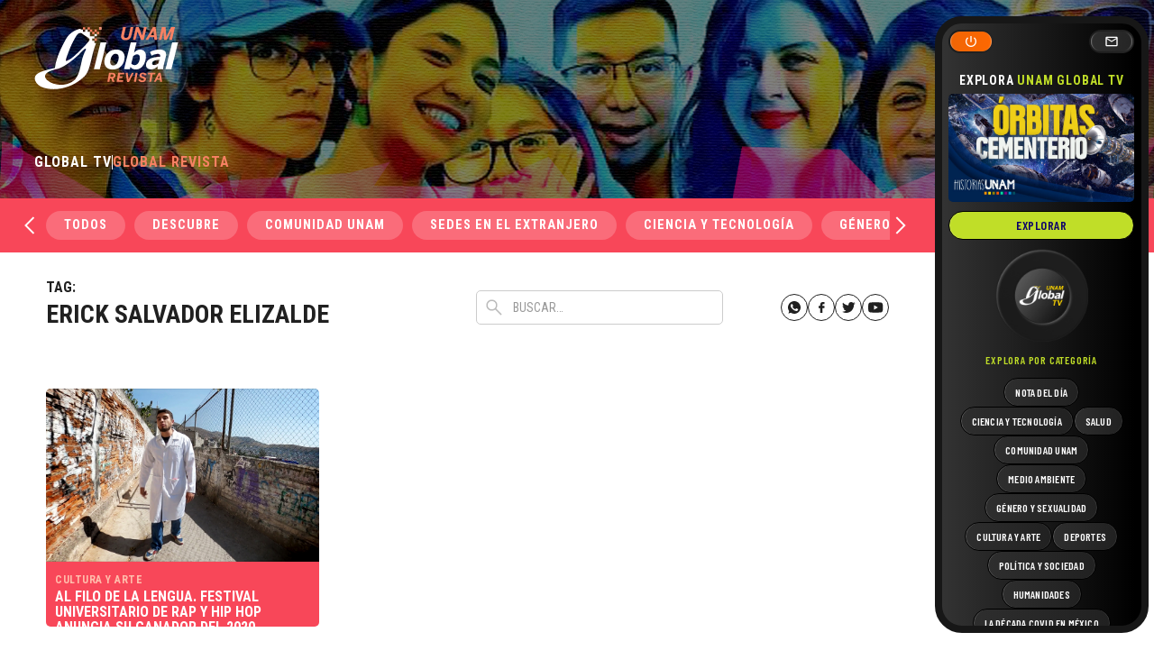

--- FILE ---
content_type: image/svg+xml
request_url: https://unamglobal.unam.mx/wp-content/themes/s/images/twitter_w.svg
body_size: 1064
content:
<svg width="30" height="30" viewBox="0 0 30 30" fill="none" xmlns="http://www.w3.org/2000/svg">
<circle cx="15" cy="15" r="14.5" stroke="white"/>
<path d="M22.5714 10.4206C22.0296 10.6615 21.4522 10.8212 20.8502 10.8988C21.4695 10.524 21.9421 9.93508 22.1643 9.22523C21.5869 9.57415 20.9494 9.82062 20.2701 9.95815C19.7218 9.36646 18.9404 9 18.088 9C16.4341 9 15.1027 10.3606 15.1027 12.0286C15.1027 12.2686 15.1227 12.4994 15.1719 12.7191C12.6884 12.5963 10.4908 11.3898 9.01454 9.552C8.7568 10.0052 8.60563 10.524 8.60563 11.0825C8.60563 12.1311 9.13839 13.0606 9.93254 13.5988C9.45259 13.5895 8.98175 13.4483 8.58286 13.2258C8.58286 13.2351 8.58286 13.2471 8.58286 13.2591C8.58286 14.7305 9.61834 15.9526 10.9762 16.2342C10.7331 16.3015 10.468 16.3338 10.193 16.3338C10.0017 16.3338 9.80868 16.3228 9.62745 16.2822C10.0145 17.4812 11.1128 18.3628 12.4188 18.3914C11.4024 19.1972 10.1119 19.6828 8.71491 19.6828C8.46993 19.6828 8.23496 19.6717 8 19.6412C9.32327 20.5062 10.8915 21 12.5827 21C18.0798 21 21.0851 16.3846 21.0851 12.384C21.0851 12.2502 21.0806 12.1209 21.0742 11.9926C21.6671 11.5662 22.1652 11.0335 22.5714 10.4206Z" fill="white"/>
</svg>
